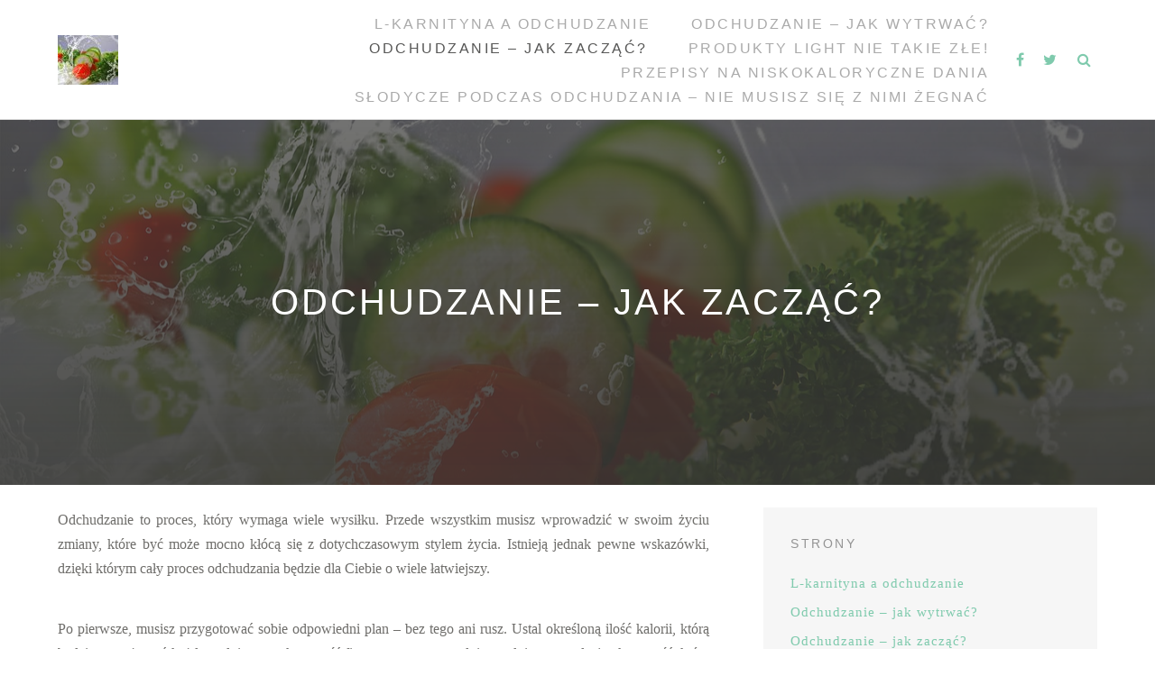

--- FILE ---
content_type: text/html; charset=UTF-8
request_url: http://www.jo-ciasteczka.pl/
body_size: 29839
content:
<!DOCTYPE html>
<html lang="pl-PL">
<head>
<meta charset="UTF-8">
<meta name="viewport" content="width=device-width, initial-scale=1">
<link rel="profile" href="http://gmpg.org/xfn/11">
<title>Jo ciasteczka &#8211; Żegnajcie ciasteczka &#8211; Poradnik dla osób odchudzających się &#8211; Jo ciasteczka &#8211; Żegnajcie ciasteczka &#8211; Poradnik dla os&oacute;b odchudzających się</title>
<meta name='robots' content='max-image-preview:large' />
<link rel="alternate" type="application/rss+xml" title="Jo ciasteczka - Żegnajcie ciasteczka - Poradnik dla osób odchudzających się &raquo; Kanał z wpisami" href="http://www.jo-ciasteczka.pl/feed/" />
<link rel="alternate" type="application/rss+xml" title="Jo ciasteczka - Żegnajcie ciasteczka - Poradnik dla osób odchudzających się &raquo; Kanał z komentarzami" href="http://www.jo-ciasteczka.pl/comments/feed/" />
<style id='wp-img-auto-sizes-contain-inline-css' type='text/css'>
img:is([sizes=auto i],[sizes^="auto," i]){contain-intrinsic-size:3000px 1500px}
/*# sourceURL=wp-img-auto-sizes-contain-inline-css */
</style>
<style id='wp-emoji-styles-inline-css' type='text/css'>

	img.wp-smiley, img.emoji {
		display: inline !important;
		border: none !important;
		box-shadow: none !important;
		height: 1em !important;
		width: 1em !important;
		margin: 0 0.07em !important;
		vertical-align: -0.1em !important;
		background: none !important;
		padding: 0 !important;
	}
/*# sourceURL=wp-emoji-styles-inline-css */
</style>
<style id='wp-block-library-inline-css' type='text/css'>
:root{--wp-block-synced-color:#7a00df;--wp-block-synced-color--rgb:122,0,223;--wp-bound-block-color:var(--wp-block-synced-color);--wp-editor-canvas-background:#ddd;--wp-admin-theme-color:#007cba;--wp-admin-theme-color--rgb:0,124,186;--wp-admin-theme-color-darker-10:#006ba1;--wp-admin-theme-color-darker-10--rgb:0,107,160.5;--wp-admin-theme-color-darker-20:#005a87;--wp-admin-theme-color-darker-20--rgb:0,90,135;--wp-admin-border-width-focus:2px}@media (min-resolution:192dpi){:root{--wp-admin-border-width-focus:1.5px}}.wp-element-button{cursor:pointer}:root .has-very-light-gray-background-color{background-color:#eee}:root .has-very-dark-gray-background-color{background-color:#313131}:root .has-very-light-gray-color{color:#eee}:root .has-very-dark-gray-color{color:#313131}:root .has-vivid-green-cyan-to-vivid-cyan-blue-gradient-background{background:linear-gradient(135deg,#00d084,#0693e3)}:root .has-purple-crush-gradient-background{background:linear-gradient(135deg,#34e2e4,#4721fb 50%,#ab1dfe)}:root .has-hazy-dawn-gradient-background{background:linear-gradient(135deg,#faaca8,#dad0ec)}:root .has-subdued-olive-gradient-background{background:linear-gradient(135deg,#fafae1,#67a671)}:root .has-atomic-cream-gradient-background{background:linear-gradient(135deg,#fdd79a,#004a59)}:root .has-nightshade-gradient-background{background:linear-gradient(135deg,#330968,#31cdcf)}:root .has-midnight-gradient-background{background:linear-gradient(135deg,#020381,#2874fc)}:root{--wp--preset--font-size--normal:16px;--wp--preset--font-size--huge:42px}.has-regular-font-size{font-size:1em}.has-larger-font-size{font-size:2.625em}.has-normal-font-size{font-size:var(--wp--preset--font-size--normal)}.has-huge-font-size{font-size:var(--wp--preset--font-size--huge)}.has-text-align-center{text-align:center}.has-text-align-left{text-align:left}.has-text-align-right{text-align:right}.has-fit-text{white-space:nowrap!important}#end-resizable-editor-section{display:none}.aligncenter{clear:both}.items-justified-left{justify-content:flex-start}.items-justified-center{justify-content:center}.items-justified-right{justify-content:flex-end}.items-justified-space-between{justify-content:space-between}.screen-reader-text{border:0;clip-path:inset(50%);height:1px;margin:-1px;overflow:hidden;padding:0;position:absolute;width:1px;word-wrap:normal!important}.screen-reader-text:focus{background-color:#ddd;clip-path:none;color:#444;display:block;font-size:1em;height:auto;left:5px;line-height:normal;padding:15px 23px 14px;text-decoration:none;top:5px;width:auto;z-index:100000}html :where(.has-border-color){border-style:solid}html :where([style*=border-top-color]){border-top-style:solid}html :where([style*=border-right-color]){border-right-style:solid}html :where([style*=border-bottom-color]){border-bottom-style:solid}html :where([style*=border-left-color]){border-left-style:solid}html :where([style*=border-width]){border-style:solid}html :where([style*=border-top-width]){border-top-style:solid}html :where([style*=border-right-width]){border-right-style:solid}html :where([style*=border-bottom-width]){border-bottom-style:solid}html :where([style*=border-left-width]){border-left-style:solid}html :where(img[class*=wp-image-]){height:auto;max-width:100%}:where(figure){margin:0 0 1em}html :where(.is-position-sticky){--wp-admin--admin-bar--position-offset:var(--wp-admin--admin-bar--height,0px)}@media screen and (max-width:600px){html :where(.is-position-sticky){--wp-admin--admin-bar--position-offset:0px}}

/*# sourceURL=wp-block-library-inline-css */
</style><style id='global-styles-inline-css' type='text/css'>
:root{--wp--preset--aspect-ratio--square: 1;--wp--preset--aspect-ratio--4-3: 4/3;--wp--preset--aspect-ratio--3-4: 3/4;--wp--preset--aspect-ratio--3-2: 3/2;--wp--preset--aspect-ratio--2-3: 2/3;--wp--preset--aspect-ratio--16-9: 16/9;--wp--preset--aspect-ratio--9-16: 9/16;--wp--preset--color--black: #000000;--wp--preset--color--cyan-bluish-gray: #abb8c3;--wp--preset--color--white: #ffffff;--wp--preset--color--pale-pink: #f78da7;--wp--preset--color--vivid-red: #cf2e2e;--wp--preset--color--luminous-vivid-orange: #ff6900;--wp--preset--color--luminous-vivid-amber: #fcb900;--wp--preset--color--light-green-cyan: #7bdcb5;--wp--preset--color--vivid-green-cyan: #00d084;--wp--preset--color--pale-cyan-blue: #8ed1fc;--wp--preset--color--vivid-cyan-blue: #0693e3;--wp--preset--color--vivid-purple: #9b51e0;--wp--preset--gradient--vivid-cyan-blue-to-vivid-purple: linear-gradient(135deg,rgb(6,147,227) 0%,rgb(155,81,224) 100%);--wp--preset--gradient--light-green-cyan-to-vivid-green-cyan: linear-gradient(135deg,rgb(122,220,180) 0%,rgb(0,208,130) 100%);--wp--preset--gradient--luminous-vivid-amber-to-luminous-vivid-orange: linear-gradient(135deg,rgb(252,185,0) 0%,rgb(255,105,0) 100%);--wp--preset--gradient--luminous-vivid-orange-to-vivid-red: linear-gradient(135deg,rgb(255,105,0) 0%,rgb(207,46,46) 100%);--wp--preset--gradient--very-light-gray-to-cyan-bluish-gray: linear-gradient(135deg,rgb(238,238,238) 0%,rgb(169,184,195) 100%);--wp--preset--gradient--cool-to-warm-spectrum: linear-gradient(135deg,rgb(74,234,220) 0%,rgb(151,120,209) 20%,rgb(207,42,186) 40%,rgb(238,44,130) 60%,rgb(251,105,98) 80%,rgb(254,248,76) 100%);--wp--preset--gradient--blush-light-purple: linear-gradient(135deg,rgb(255,206,236) 0%,rgb(152,150,240) 100%);--wp--preset--gradient--blush-bordeaux: linear-gradient(135deg,rgb(254,205,165) 0%,rgb(254,45,45) 50%,rgb(107,0,62) 100%);--wp--preset--gradient--luminous-dusk: linear-gradient(135deg,rgb(255,203,112) 0%,rgb(199,81,192) 50%,rgb(65,88,208) 100%);--wp--preset--gradient--pale-ocean: linear-gradient(135deg,rgb(255,245,203) 0%,rgb(182,227,212) 50%,rgb(51,167,181) 100%);--wp--preset--gradient--electric-grass: linear-gradient(135deg,rgb(202,248,128) 0%,rgb(113,206,126) 100%);--wp--preset--gradient--midnight: linear-gradient(135deg,rgb(2,3,129) 0%,rgb(40,116,252) 100%);--wp--preset--font-size--small: 13px;--wp--preset--font-size--medium: 20px;--wp--preset--font-size--large: 36px;--wp--preset--font-size--x-large: 42px;--wp--preset--spacing--20: 0.44rem;--wp--preset--spacing--30: 0.67rem;--wp--preset--spacing--40: 1rem;--wp--preset--spacing--50: 1.5rem;--wp--preset--spacing--60: 2.25rem;--wp--preset--spacing--70: 3.38rem;--wp--preset--spacing--80: 5.06rem;--wp--preset--shadow--natural: 6px 6px 9px rgba(0, 0, 0, 0.2);--wp--preset--shadow--deep: 12px 12px 50px rgba(0, 0, 0, 0.4);--wp--preset--shadow--sharp: 6px 6px 0px rgba(0, 0, 0, 0.2);--wp--preset--shadow--outlined: 6px 6px 0px -3px rgb(255, 255, 255), 6px 6px rgb(0, 0, 0);--wp--preset--shadow--crisp: 6px 6px 0px rgb(0, 0, 0);}:where(.is-layout-flex){gap: 0.5em;}:where(.is-layout-grid){gap: 0.5em;}body .is-layout-flex{display: flex;}.is-layout-flex{flex-wrap: wrap;align-items: center;}.is-layout-flex > :is(*, div){margin: 0;}body .is-layout-grid{display: grid;}.is-layout-grid > :is(*, div){margin: 0;}:where(.wp-block-columns.is-layout-flex){gap: 2em;}:where(.wp-block-columns.is-layout-grid){gap: 2em;}:where(.wp-block-post-template.is-layout-flex){gap: 1.25em;}:where(.wp-block-post-template.is-layout-grid){gap: 1.25em;}.has-black-color{color: var(--wp--preset--color--black) !important;}.has-cyan-bluish-gray-color{color: var(--wp--preset--color--cyan-bluish-gray) !important;}.has-white-color{color: var(--wp--preset--color--white) !important;}.has-pale-pink-color{color: var(--wp--preset--color--pale-pink) !important;}.has-vivid-red-color{color: var(--wp--preset--color--vivid-red) !important;}.has-luminous-vivid-orange-color{color: var(--wp--preset--color--luminous-vivid-orange) !important;}.has-luminous-vivid-amber-color{color: var(--wp--preset--color--luminous-vivid-amber) !important;}.has-light-green-cyan-color{color: var(--wp--preset--color--light-green-cyan) !important;}.has-vivid-green-cyan-color{color: var(--wp--preset--color--vivid-green-cyan) !important;}.has-pale-cyan-blue-color{color: var(--wp--preset--color--pale-cyan-blue) !important;}.has-vivid-cyan-blue-color{color: var(--wp--preset--color--vivid-cyan-blue) !important;}.has-vivid-purple-color{color: var(--wp--preset--color--vivid-purple) !important;}.has-black-background-color{background-color: var(--wp--preset--color--black) !important;}.has-cyan-bluish-gray-background-color{background-color: var(--wp--preset--color--cyan-bluish-gray) !important;}.has-white-background-color{background-color: var(--wp--preset--color--white) !important;}.has-pale-pink-background-color{background-color: var(--wp--preset--color--pale-pink) !important;}.has-vivid-red-background-color{background-color: var(--wp--preset--color--vivid-red) !important;}.has-luminous-vivid-orange-background-color{background-color: var(--wp--preset--color--luminous-vivid-orange) !important;}.has-luminous-vivid-amber-background-color{background-color: var(--wp--preset--color--luminous-vivid-amber) !important;}.has-light-green-cyan-background-color{background-color: var(--wp--preset--color--light-green-cyan) !important;}.has-vivid-green-cyan-background-color{background-color: var(--wp--preset--color--vivid-green-cyan) !important;}.has-pale-cyan-blue-background-color{background-color: var(--wp--preset--color--pale-cyan-blue) !important;}.has-vivid-cyan-blue-background-color{background-color: var(--wp--preset--color--vivid-cyan-blue) !important;}.has-vivid-purple-background-color{background-color: var(--wp--preset--color--vivid-purple) !important;}.has-black-border-color{border-color: var(--wp--preset--color--black) !important;}.has-cyan-bluish-gray-border-color{border-color: var(--wp--preset--color--cyan-bluish-gray) !important;}.has-white-border-color{border-color: var(--wp--preset--color--white) !important;}.has-pale-pink-border-color{border-color: var(--wp--preset--color--pale-pink) !important;}.has-vivid-red-border-color{border-color: var(--wp--preset--color--vivid-red) !important;}.has-luminous-vivid-orange-border-color{border-color: var(--wp--preset--color--luminous-vivid-orange) !important;}.has-luminous-vivid-amber-border-color{border-color: var(--wp--preset--color--luminous-vivid-amber) !important;}.has-light-green-cyan-border-color{border-color: var(--wp--preset--color--light-green-cyan) !important;}.has-vivid-green-cyan-border-color{border-color: var(--wp--preset--color--vivid-green-cyan) !important;}.has-pale-cyan-blue-border-color{border-color: var(--wp--preset--color--pale-cyan-blue) !important;}.has-vivid-cyan-blue-border-color{border-color: var(--wp--preset--color--vivid-cyan-blue) !important;}.has-vivid-purple-border-color{border-color: var(--wp--preset--color--vivid-purple) !important;}.has-vivid-cyan-blue-to-vivid-purple-gradient-background{background: var(--wp--preset--gradient--vivid-cyan-blue-to-vivid-purple) !important;}.has-light-green-cyan-to-vivid-green-cyan-gradient-background{background: var(--wp--preset--gradient--light-green-cyan-to-vivid-green-cyan) !important;}.has-luminous-vivid-amber-to-luminous-vivid-orange-gradient-background{background: var(--wp--preset--gradient--luminous-vivid-amber-to-luminous-vivid-orange) !important;}.has-luminous-vivid-orange-to-vivid-red-gradient-background{background: var(--wp--preset--gradient--luminous-vivid-orange-to-vivid-red) !important;}.has-very-light-gray-to-cyan-bluish-gray-gradient-background{background: var(--wp--preset--gradient--very-light-gray-to-cyan-bluish-gray) !important;}.has-cool-to-warm-spectrum-gradient-background{background: var(--wp--preset--gradient--cool-to-warm-spectrum) !important;}.has-blush-light-purple-gradient-background{background: var(--wp--preset--gradient--blush-light-purple) !important;}.has-blush-bordeaux-gradient-background{background: var(--wp--preset--gradient--blush-bordeaux) !important;}.has-luminous-dusk-gradient-background{background: var(--wp--preset--gradient--luminous-dusk) !important;}.has-pale-ocean-gradient-background{background: var(--wp--preset--gradient--pale-ocean) !important;}.has-electric-grass-gradient-background{background: var(--wp--preset--gradient--electric-grass) !important;}.has-midnight-gradient-background{background: var(--wp--preset--gradient--midnight) !important;}.has-small-font-size{font-size: var(--wp--preset--font-size--small) !important;}.has-medium-font-size{font-size: var(--wp--preset--font-size--medium) !important;}.has-large-font-size{font-size: var(--wp--preset--font-size--large) !important;}.has-x-large-font-size{font-size: var(--wp--preset--font-size--x-large) !important;}
/*# sourceURL=global-styles-inline-css */
</style>

<style id='classic-theme-styles-inline-css' type='text/css'>
/*! This file is auto-generated */
.wp-block-button__link{color:#fff;background-color:#32373c;border-radius:9999px;box-shadow:none;text-decoration:none;padding:calc(.667em + 2px) calc(1.333em + 2px);font-size:1.125em}.wp-block-file__button{background:#32373c;color:#fff;text-decoration:none}
/*# sourceURL=/wp-includes/css/classic-themes.min.css */
</style>
<link rel='stylesheet' id='bootstrap-css' href='http://www.jo-ciasteczka.pl/wp-content/themes/themotion-lite/css/vendor/bootstrap.min.css?ver=1.2.8' type='text/css' media='all' />
<link rel='stylesheet' id='themotion-style-css' href='http://www.jo-ciasteczka.pl/wp-content/themes/themotion-lite/style.css?ver=1.2.8' type='text/css' media='all' />
<link rel='stylesheet' id='mediaelement-css' href='http://www.jo-ciasteczka.pl/wp-includes/js/mediaelement/mediaelementplayer-legacy.min.css?ver=4.2.17' type='text/css' media='all' />
<link rel='stylesheet' id='wp-mediaelement-css' href='http://www.jo-ciasteczka.pl/wp-includes/js/mediaelement/wp-mediaelement.min.css?ver=6.9' type='text/css' media='all' />
<link rel='stylesheet' id='font-awesome-css' href='http://www.jo-ciasteczka.pl/wp-content/themes/themotion-lite/css/vendor/font-awesome.min.css?ver=1.2.8' type='text/css' media='all' />
<script type="text/javascript" src="http://www.jo-ciasteczka.pl/wp-includes/js/jquery/jquery.min.js?ver=3.7.1" id="jquery-core-js"></script>
<script type="text/javascript" src="http://www.jo-ciasteczka.pl/wp-includes/js/jquery/jquery-migrate.min.js?ver=3.4.1" id="jquery-migrate-js"></script>
<link rel="https://api.w.org/" href="http://www.jo-ciasteczka.pl/wp-json/" /><link rel="alternate" title="JSON" type="application/json" href="http://www.jo-ciasteczka.pl/wp-json/wp/v2/pages/8" /><link rel="EditURI" type="application/rsd+xml" title="RSD" href="http://www.jo-ciasteczka.pl/xmlrpc.php?rsd" />
<meta name="generator" content="WordPress 6.9" />
<link rel="canonical" href="http://www.jo-ciasteczka.pl/" />
<link rel='shortlink' href='http://www.jo-ciasteczka.pl/' />
<link rel="icon" href="http://www.jo-ciasteczka.pl/wp-content/uploads/2018/05/cropped-metabolizm_1527196777-32x32.jpg" sizes="32x32" />
<link rel="icon" href="http://www.jo-ciasteczka.pl/wp-content/uploads/2018/05/cropped-metabolizm_1527196777-192x192.jpg" sizes="192x192" />
<link rel="apple-touch-icon" href="http://www.jo-ciasteczka.pl/wp-content/uploads/2018/05/cropped-metabolizm_1527196777-180x180.jpg" />
<meta name="msapplication-TileImage" content="http://www.jo-ciasteczka.pl/wp-content/uploads/2018/05/cropped-metabolizm_1527196777-270x270.jpg" />
</head>

<body class="home wp-singular page-template-default page page-id-8 wp-custom-logo wp-theme-themotion-lite">
<div id="themotion-page" class="themotion-site">
	<a class="skip-link screen-reader-text" href="#main">Przewiń do treści</a>

	<header id="masthead" class="site-header">
		<div class="container container-header">
			<div class="header-inner">
				<div class="header-inner-site-branding">
					<div class="site-branding-wrap">
						<div class="site-branding">
							<a href="http://www.jo-ciasteczka.pl/" class="custom-logo-link" rel="home" aria-current="page"><img width="67" height="55" src="http://www.jo-ciasteczka.pl/wp-content/uploads/2018/05/cropped-warzywa_1527196999-1.jpg" class="custom-logo" alt="Jo ciasteczka &#8211; Żegnajcie ciasteczka &#8211; Poradnik dla osób odchudzających się" decoding="async" /></a>		<div class="header-logo-wrap themotion-only-customizer">
							<p class="site-title"><a href="http://www.jo-ciasteczka.pl/" rel="home">Jo ciasteczka &#8211; Żegnajcie ciasteczka &#8211; Poradnik dla osób odchudzających się</a></p>
					<p class="site-description">Jo ciasteczka &#8211; Żegnajcie ciasteczka &#8211; Poradnik dla os&oacute;b odchudzających się</p>
			</div>
								</div><!-- .site-branding -->
					</div>



				</div>
				<div class="main-navigation-wrap">
					<div class="main-navigation-wrap-inner">
						<nav id="site-navigation" class="main-navigation">
							<div id="primary-menu" class="menu"><ul>
<li class="page_item page-item-11"><a href="http://www.jo-ciasteczka.pl/oferta">L-karnityna a odchudzanie</a></li>
<li class="page_item page-item-22"><a href="http://www.jo-ciasteczka.pl/index">Odchudzanie – jak wytrwać?</a></li>
<li class="page_item page-item-8 current_page_item"><a href="http://www.jo-ciasteczka.pl/" aria-current="page">Odchudzanie – jak zacząć?</a></li>
<li class="page_item page-item-16"><a href="http://www.jo-ciasteczka.pl/produkty-light-nie-takie-zle/">Produkty light nie takie złe!</a></li>
<li class="page_item page-item-13"><a href="http://www.jo-ciasteczka.pl/przepisy-na-niskokaloryczne-dania/">Przepisy na niskokaloryczne dania</a></li>
<li class="page_item page-item-19"><a href="http://www.jo-ciasteczka.pl/slodycze-podczas-odchudzania-nie-musisz-sie-z-nimi-zegnac/">Słodycze podczas odchudzania – nie musisz się z nimi żegnać</a></li>
</ul></div>
						</nav><!-- #site-navigation -->


						<div class="menu-toggle-button-wrap">
							<button class="menu-toggle" aria-controls="primary-menu" aria-expanded="false"><i class="fa fa-bars"></i></button>
						</div>

						<div class="header-social-icons">
							<ul class="social-media-icons">
													<li>
						<a target="_blank" href="http://facebook.com">
						</a>
					</li>
										<li>
						<a target="_blank" href="http://twitter.com">
						</a>
					</li>
						<li class="themotion-search-icon">
		<button type="button" class="search-opt search-toggle">
		</button>
		<div class="header-search">
			<div class="container container-header-search">
							</div>
		</div>
	</li>
							</ul>
						</div>
					</div>
				</div>
			</div>
		</div><!-- .container-header -->
	</header><!-- #masthead -->

	<div id="content" class="site-content">
		<div class="container">

	</div><!-- .container -->

	
	<header class="page-main-header" style="background-image:url(http://www.jo-ciasteczka.pl/wp-content/uploads/2018/05/warzywa_1527196999.jpg)">
		<div class="container">
			<h1 class="entry-title">Odchudzanie – jak zacząć?</h1>		</div>
	</header><!-- .entry-header -->


	<div class="container">

		<div class="content-wrap">

			<div id="primary" class="content-area
						">
				<main id="main" class="site-main">

					
<article id="post-8" class="post-8 page type-page status-publish has-post-thumbnail hentry">
	<div class="entry-content">
		<p class="normal" style="text-align: justify;"><span lang="pl">Odchudzanie to proces, który wymaga wiele wysiłku. Przede wszystkim musisz wprowadzić w swoim życiu zmiany, które być może mocno kłócą się z dotychczasowym stylem życia. Istnieją jednak pewne wskazówki, dzięki którym cały proces odchudzania będzie dla Ciebie o wiele łatwiejszy. </span></p>
<p class="normal" style="text-align: justify;"><span lang="pl">Po pierwsze, musisz przygotować sobie odpowiedni plan – bez tego ani rusz. Ustal określoną ilość kalorii, którą będziesz spożywać każdego dnia oraz aktywność fizyczną – wyznacz dni tygodnia oraz rodzaje aktywność, które będziesz uprawiać. Może to być siłownia, fitness, bieganie czy jazda na rowerze. Ważne, aby wybrana przez Ciebie aktywność sprawiała Ci radość. Wiedząc, ile kalorii będziesz jeść oraz jak często będziesz ćwiczyć, może określić sobie tempo gubienia kilogramów. Dobra prędkość w odchudzaniu to przynajmniej jeden kilogram tygodniowo. Wolniejsze tempo zrzucania wagi oznacza, że spożywasz zbyt dużo kalorii lub masz spowolniony metabolizm. Szybsze może skutkować efektem jojo, czyli tym, że po zakończeniu odchudzania zbędne kilogramy szybko powrócą, i to w większej ilości. Tego przecież nie chcesz, prawda? Chodzi o to, aby efekt był trwały. Postaraj się nie stosować drastycznych diet, które obiecują zrzucenie 20 kilogramów w dziesięć dni – spowolnią one Twój metabolizm, a jego ponowne przyspieszenie to długotrwały i trudny proces.</span></p>
<p><img fetchpriority="high" decoding="async" class="alignnone size-full wp-image-9" src="http://www.jo-ciasteczka.pl/wp-content/uploads/2018/05/metabolizm_1527196777.jpg" alt="" width="1280" height="853" srcset="http://www.jo-ciasteczka.pl/wp-content/uploads/2018/05/metabolizm_1527196777.jpg 1280w, http://www.jo-ciasteczka.pl/wp-content/uploads/2018/05/metabolizm_1527196777-300x200.jpg 300w, http://www.jo-ciasteczka.pl/wp-content/uploads/2018/05/metabolizm_1527196777-768x512.jpg 768w, http://www.jo-ciasteczka.pl/wp-content/uploads/2018/05/metabolizm_1527196777-1024x682.jpg 1024w" sizes="(max-width: 1280px) 100vw, 1280px" /></p>
<p class="normal" style="text-align: justify;"><span lang="pl">Wyznacz sobie terminy, kiedy będziesz się ważyć. Może to być wybrany dzień tygodnia. Nie powinieneś ważyć się codziennie, ponieważ zniechęcisz się brakiem efektów. Pamiętaj, aby ważyć się na czczo i po wizycie w toalecie, najlepiej bez ubrań. Dzięki temu pomiar będzie najbardziej miarodajny. Kiedy masz już plan, zaopatrz się w mnóstwo warzyw, owoców i innych zdrowych produktów i do dzieła – możesz rozpocząć odchudzanie!</span></p>
	</div><!-- .entry-content -->

	<footer class="entry-footer">
			</footer><!-- .entry-footer -->
</article><!-- #post-## -->

				</main><!-- #main -->
			</div><!-- #primary -->
			
<aside id="secondary" class="widget-area">
	<section id="pages-3" class="widget widget_pages"><h2 class="widget-title">Strony</h2>
			<ul>
				<li class="page_item page-item-11"><a href="http://www.jo-ciasteczka.pl/oferta">L-karnityna a odchudzanie</a></li>
<li class="page_item page-item-22"><a href="http://www.jo-ciasteczka.pl/index">Odchudzanie – jak wytrwać?</a></li>
<li class="page_item page-item-8 current_page_item"><a href="http://www.jo-ciasteczka.pl/" aria-current="page">Odchudzanie – jak zacząć?</a></li>
<li class="page_item page-item-16"><a href="http://www.jo-ciasteczka.pl/produkty-light-nie-takie-zle/">Produkty light nie takie złe!</a></li>
<li class="page_item page-item-13"><a href="http://www.jo-ciasteczka.pl/przepisy-na-niskokaloryczne-dania/">Przepisy na niskokaloryczne dania</a></li>
<li class="page_item page-item-19"><a href="http://www.jo-ciasteczka.pl/slodycze-podczas-odchudzania-nie-musisz-sie-z-nimi-zegnac/">Słodycze podczas odchudzania – nie musisz się z nimi żegnać</a></li>
			</ul>

			</section></aside><!-- #secondary -->

		</div><!-- .content-wrap -->

		<div class="content-wrap content-comment-wrap">

			
		</div><!-- .content-wrap -->


</div><!-- .container -->
</div><!-- #content -->

<footer id="colophon" class="site-footer">
	<div class="container container-footer">
		<div class="footer-inner">

					</div>


		Regulamin | Polityka prywatności




	</div><!-- .container-footer -->
</footer><!-- #colophon -->
</div><!-- #themotion-page -->

<script type="speculationrules">
{"prefetch":[{"source":"document","where":{"and":[{"href_matches":"/*"},{"not":{"href_matches":["/wp-*.php","/wp-admin/*","/wp-content/uploads/*","/wp-content/*","/wp-content/plugins/*","/wp-content/themes/themotion-lite/*","/*\\?(.+)"]}},{"not":{"selector_matches":"a[rel~=\"nofollow\"]"}},{"not":{"selector_matches":".no-prefetch, .no-prefetch a"}}]},"eagerness":"conservative"}]}
</script>
<script type="text/javascript" id="themotion-functions-js-js-extra">
/* <![CDATA[ */
var screenReaderText = {"expand":"\u003Cspan class=\"screen-reader-text\"\u003Erozwi\u0144 menu podrz\u0119dne\u003C/span\u003E","collapse":"\u003Cspan class=\"screen-reader-text\"\u003Ezwi\u0144 menu podrz\u0119dne\u003C/span\u003E"};
//# sourceURL=themotion-functions-js-js-extra
/* ]]> */
</script>
<script type="text/javascript" src="http://www.jo-ciasteczka.pl/wp-content/themes/themotion-lite/js/functions.js?ver=1.2.8" id="themotion-functions-js-js"></script>
<script type="text/javascript" src="http://www.jo-ciasteczka.pl/wp-content/themes/themotion-lite/js/media.js?ver=1.2.8" id="themotion-media-js"></script>
<script type="text/javascript" src="http://www.jo-ciasteczka.pl/wp-content/themes/themotion-lite/js/vendor/bootstrap.min.js?ver=1.2.8" id="bootstrap-js"></script>
<script type="text/javascript" src="http://www.jo-ciasteczka.pl/wp-content/themes/themotion-lite/js/skip-link-focus-fix.js?ver=1.2.8" id="themotion-skip-link-focus-fix-js"></script>
<script id="wp-emoji-settings" type="application/json">
{"baseUrl":"https://s.w.org/images/core/emoji/17.0.2/72x72/","ext":".png","svgUrl":"https://s.w.org/images/core/emoji/17.0.2/svg/","svgExt":".svg","source":{"concatemoji":"http://www.jo-ciasteczka.pl/wp-includes/js/wp-emoji-release.min.js?ver=6.9"}}
</script>
<script type="module">
/* <![CDATA[ */
/*! This file is auto-generated */
const a=JSON.parse(document.getElementById("wp-emoji-settings").textContent),o=(window._wpemojiSettings=a,"wpEmojiSettingsSupports"),s=["flag","emoji"];function i(e){try{var t={supportTests:e,timestamp:(new Date).valueOf()};sessionStorage.setItem(o,JSON.stringify(t))}catch(e){}}function c(e,t,n){e.clearRect(0,0,e.canvas.width,e.canvas.height),e.fillText(t,0,0);t=new Uint32Array(e.getImageData(0,0,e.canvas.width,e.canvas.height).data);e.clearRect(0,0,e.canvas.width,e.canvas.height),e.fillText(n,0,0);const a=new Uint32Array(e.getImageData(0,0,e.canvas.width,e.canvas.height).data);return t.every((e,t)=>e===a[t])}function p(e,t){e.clearRect(0,0,e.canvas.width,e.canvas.height),e.fillText(t,0,0);var n=e.getImageData(16,16,1,1);for(let e=0;e<n.data.length;e++)if(0!==n.data[e])return!1;return!0}function u(e,t,n,a){switch(t){case"flag":return n(e,"\ud83c\udff3\ufe0f\u200d\u26a7\ufe0f","\ud83c\udff3\ufe0f\u200b\u26a7\ufe0f")?!1:!n(e,"\ud83c\udde8\ud83c\uddf6","\ud83c\udde8\u200b\ud83c\uddf6")&&!n(e,"\ud83c\udff4\udb40\udc67\udb40\udc62\udb40\udc65\udb40\udc6e\udb40\udc67\udb40\udc7f","\ud83c\udff4\u200b\udb40\udc67\u200b\udb40\udc62\u200b\udb40\udc65\u200b\udb40\udc6e\u200b\udb40\udc67\u200b\udb40\udc7f");case"emoji":return!a(e,"\ud83e\u1fac8")}return!1}function f(e,t,n,a){let r;const o=(r="undefined"!=typeof WorkerGlobalScope&&self instanceof WorkerGlobalScope?new OffscreenCanvas(300,150):document.createElement("canvas")).getContext("2d",{willReadFrequently:!0}),s=(o.textBaseline="top",o.font="600 32px Arial",{});return e.forEach(e=>{s[e]=t(o,e,n,a)}),s}function r(e){var t=document.createElement("script");t.src=e,t.defer=!0,document.head.appendChild(t)}a.supports={everything:!0,everythingExceptFlag:!0},new Promise(t=>{let n=function(){try{var e=JSON.parse(sessionStorage.getItem(o));if("object"==typeof e&&"number"==typeof e.timestamp&&(new Date).valueOf()<e.timestamp+604800&&"object"==typeof e.supportTests)return e.supportTests}catch(e){}return null}();if(!n){if("undefined"!=typeof Worker&&"undefined"!=typeof OffscreenCanvas&&"undefined"!=typeof URL&&URL.createObjectURL&&"undefined"!=typeof Blob)try{var e="postMessage("+f.toString()+"("+[JSON.stringify(s),u.toString(),c.toString(),p.toString()].join(",")+"));",a=new Blob([e],{type:"text/javascript"});const r=new Worker(URL.createObjectURL(a),{name:"wpTestEmojiSupports"});return void(r.onmessage=e=>{i(n=e.data),r.terminate(),t(n)})}catch(e){}i(n=f(s,u,c,p))}t(n)}).then(e=>{for(const n in e)a.supports[n]=e[n],a.supports.everything=a.supports.everything&&a.supports[n],"flag"!==n&&(a.supports.everythingExceptFlag=a.supports.everythingExceptFlag&&a.supports[n]);var t;a.supports.everythingExceptFlag=a.supports.everythingExceptFlag&&!a.supports.flag,a.supports.everything||((t=a.source||{}).concatemoji?r(t.concatemoji):t.wpemoji&&t.twemoji&&(r(t.twemoji),r(t.wpemoji)))});
//# sourceURL=http://www.jo-ciasteczka.pl/wp-includes/js/wp-emoji-loader.min.js
/* ]]> */
</script>

</body>
</html>
